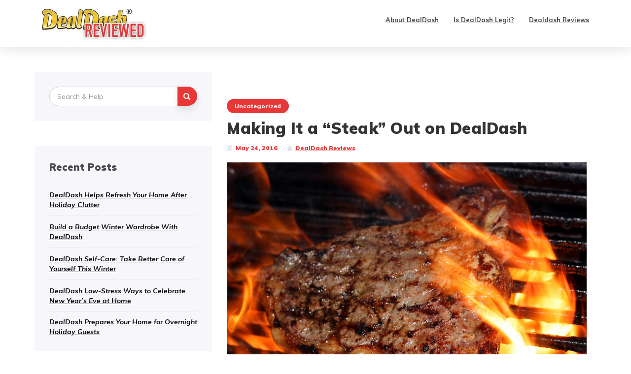

--- FILE ---
content_type: text/html; charset=UTF-8
request_url: https://dealdashreviewed.com/making-it-a-steak-out-on-dealdash/
body_size: 11573
content:

<!DOCTYPE html>
<html lang="en-US">
	<head>
		<meta charset="UTF-8">
		<meta name="viewport" content="width=device-width, initial-scale=1">
		<link rel="profile" href="https://gmpg.org/xfn/11">
		<meta name='robots' content='index, follow, max-image-preview:large, max-snippet:-1, max-video-preview:-1' />

	<!-- This site is optimized with the Yoast SEO plugin v26.7 - https://yoast.com/wordpress/plugins/seo/ -->
	<title>Making It a &quot;Steak&quot; Out on DealDash - DealDash Reviews</title>
	<meta name="description" content="To cook these cuts of meat all you need is a grill from DealDash! They have many to choose from, including both the gas and charcoal types." />
	<link rel="canonical" href="https://dealdashreviewed.com/making-it-a-steak-out-on-dealdash/" />
	<meta property="og:locale" content="en_US" />
	<meta property="og:type" content="article" />
	<meta property="og:title" content="Making It a &quot;Steak&quot; Out on DealDash - DealDash Reviews" />
	<meta property="og:description" content="To cook these cuts of meat all you need is a grill from DealDash! They have many to choose from, including both the gas and charcoal types." />
	<meta property="og:url" content="https://dealdashreviewed.com/making-it-a-steak-out-on-dealdash/" />
	<meta property="og:site_name" content="DealDash Reviews" />
	<meta property="article:published_time" content="2016-05-24T19:00:00+00:00" />
	<meta property="og:image" content="http://www.paperplatechef.com/wp-content/uploads/2016/04/steak.jpg" />
	<meta name="author" content="DealDash Reviews" />
	<meta name="twitter:card" content="summary_large_image" />
	<meta name="twitter:label1" content="Written by" />
	<meta name="twitter:data1" content="DealDash Reviews" />
	<meta name="twitter:label2" content="Est. reading time" />
	<meta name="twitter:data2" content="2 minutes" />
	<script type="application/ld+json" class="yoast-schema-graph">{"@context":"https://schema.org","@graph":[{"@type":"Article","@id":"https://dealdashreviewed.com/making-it-a-steak-out-on-dealdash/#article","isPartOf":{"@id":"https://dealdashreviewed.com/making-it-a-steak-out-on-dealdash/"},"author":{"name":"DealDash Reviews","@id":"https://dealdashreviewed.com/#/schema/person/65fa9a17d743860158a7d00cef126dd3"},"headline":"Making It a &#8220;Steak&#8221; Out on DealDash","datePublished":"2016-05-24T19:00:00+00:00","mainEntityOfPage":{"@id":"https://dealdashreviewed.com/making-it-a-steak-out-on-dealdash/"},"wordCount":430,"publisher":{"@id":"https://dealdashreviewed.com/#organization"},"image":{"@id":"https://dealdashreviewed.com/making-it-a-steak-out-on-dealdash/#primaryimage"},"thumbnailUrl":"http://www.paperplatechef.com/wp-content/uploads/2016/04/steak.jpg","keywords":["cooking","Deal Dash","DealDash","DealDash Auction","dealdash auctions","dealdash.com","food","grill","grilling","meat","outdoor","outside","recipe","steak"],"inLanguage":"en-US"},{"@type":"WebPage","@id":"https://dealdashreviewed.com/making-it-a-steak-out-on-dealdash/","url":"https://dealdashreviewed.com/making-it-a-steak-out-on-dealdash/","name":"Making It a \"Steak\" Out on DealDash - DealDash Reviews","isPartOf":{"@id":"https://dealdashreviewed.com/#website"},"primaryImageOfPage":{"@id":"https://dealdashreviewed.com/making-it-a-steak-out-on-dealdash/#primaryimage"},"image":{"@id":"https://dealdashreviewed.com/making-it-a-steak-out-on-dealdash/#primaryimage"},"thumbnailUrl":"http://www.paperplatechef.com/wp-content/uploads/2016/04/steak.jpg","datePublished":"2016-05-24T19:00:00+00:00","description":"To cook these cuts of meat all you need is a grill from DealDash! They have many to choose from, including both the gas and charcoal types.","breadcrumb":{"@id":"https://dealdashreviewed.com/making-it-a-steak-out-on-dealdash/#breadcrumb"},"inLanguage":"en-US","potentialAction":[{"@type":"ReadAction","target":["https://dealdashreviewed.com/making-it-a-steak-out-on-dealdash/"]}]},{"@type":"ImageObject","inLanguage":"en-US","@id":"https://dealdashreviewed.com/making-it-a-steak-out-on-dealdash/#primaryimage","url":"http://www.paperplatechef.com/wp-content/uploads/2016/04/steak.jpg","contentUrl":"http://www.paperplatechef.com/wp-content/uploads/2016/04/steak.jpg"},{"@type":"BreadcrumbList","@id":"https://dealdashreviewed.com/making-it-a-steak-out-on-dealdash/#breadcrumb","itemListElement":[{"@type":"ListItem","position":1,"name":"Home","item":"https://dealdashreviewed.com/"},{"@type":"ListItem","position":2,"name":"Making It a &#8220;Steak&#8221; Out on DealDash"}]},{"@type":"WebSite","@id":"https://dealdashreviewed.com/#website","url":"https://dealdashreviewed.com/","name":"DealDash Reviews","description":"Dealdash.com Customer Reviews &amp; Auction Advice","publisher":{"@id":"https://dealdashreviewed.com/#organization"},"potentialAction":[{"@type":"SearchAction","target":{"@type":"EntryPoint","urlTemplate":"https://dealdashreviewed.com/?s={search_term_string}"},"query-input":{"@type":"PropertyValueSpecification","valueRequired":true,"valueName":"search_term_string"}}],"inLanguage":"en-US"},{"@type":"Organization","@id":"https://dealdashreviewed.com/#organization","name":"DealDash Reviews","url":"https://dealdashreviewed.com/","logo":{"@type":"ImageObject","inLanguage":"en-US","@id":"https://dealdashreviewed.com/#/schema/logo/image/","url":"https://dealdashreviewed.com/wp-content/uploads/2020/11/cropped-logo_registered_2-1.jpg","contentUrl":"https://dealdashreviewed.com/wp-content/uploads/2020/11/cropped-logo_registered_2-1.jpg","width":240,"height":76,"caption":"DealDash Reviews"},"image":{"@id":"https://dealdashreviewed.com/#/schema/logo/image/"}},{"@type":"Person","@id":"https://dealdashreviewed.com/#/schema/person/65fa9a17d743860158a7d00cef126dd3","name":"DealDash Reviews","image":{"@type":"ImageObject","inLanguage":"en-US","@id":"https://dealdashreviewed.com/#/schema/person/image/","url":"https://secure.gravatar.com/avatar/b5d4d1682acfa28412daf4f28ac1c85a2065061eb2861e9027e27c86127c202f?s=96&d=mm&r=g","contentUrl":"https://secure.gravatar.com/avatar/b5d4d1682acfa28412daf4f28ac1c85a2065061eb2861e9027e27c86127c202f?s=96&d=mm&r=g","caption":"DealDash Reviews"},"sameAs":["https://dealdashreviewed.com"],"url":"https://dealdashreviewed.com/author/admin/"}]}</script>
	<!-- / Yoast SEO plugin. -->


<link rel='dns-prefetch' href='//fonts.googleapis.com' />
<link rel="alternate" type="application/rss+xml" title="DealDash Reviews &raquo; Feed" href="https://dealdashreviewed.com/feed/" />
<link rel="alternate" type="application/rss+xml" title="DealDash Reviews &raquo; Comments Feed" href="https://dealdashreviewed.com/comments/feed/" />
<link rel="alternate" title="oEmbed (JSON)" type="application/json+oembed" href="https://dealdashreviewed.com/wp-json/oembed/1.0/embed?url=https%3A%2F%2Fdealdashreviewed.com%2Fmaking-it-a-steak-out-on-dealdash%2F" />
<link rel="alternate" title="oEmbed (XML)" type="text/xml+oembed" href="https://dealdashreviewed.com/wp-json/oembed/1.0/embed?url=https%3A%2F%2Fdealdashreviewed.com%2Fmaking-it-a-steak-out-on-dealdash%2F&#038;format=xml" />
<style id='wp-img-auto-sizes-contain-inline-css' type='text/css'>
img:is([sizes=auto i],[sizes^="auto," i]){contain-intrinsic-size:3000px 1500px}
/*# sourceURL=wp-img-auto-sizes-contain-inline-css */
</style>
<style id='wp-emoji-styles-inline-css' type='text/css'>

	img.wp-smiley, img.emoji {
		display: inline !important;
		border: none !important;
		box-shadow: none !important;
		height: 1em !important;
		width: 1em !important;
		margin: 0 0.07em !important;
		vertical-align: -0.1em !important;
		background: none !important;
		padding: 0 !important;
	}
/*# sourceURL=wp-emoji-styles-inline-css */
</style>
<style id='wp-block-library-inline-css' type='text/css'>
:root{--wp-block-synced-color:#7a00df;--wp-block-synced-color--rgb:122,0,223;--wp-bound-block-color:var(--wp-block-synced-color);--wp-editor-canvas-background:#ddd;--wp-admin-theme-color:#007cba;--wp-admin-theme-color--rgb:0,124,186;--wp-admin-theme-color-darker-10:#006ba1;--wp-admin-theme-color-darker-10--rgb:0,107,160.5;--wp-admin-theme-color-darker-20:#005a87;--wp-admin-theme-color-darker-20--rgb:0,90,135;--wp-admin-border-width-focus:2px}@media (min-resolution:192dpi){:root{--wp-admin-border-width-focus:1.5px}}.wp-element-button{cursor:pointer}:root .has-very-light-gray-background-color{background-color:#eee}:root .has-very-dark-gray-background-color{background-color:#313131}:root .has-very-light-gray-color{color:#eee}:root .has-very-dark-gray-color{color:#313131}:root .has-vivid-green-cyan-to-vivid-cyan-blue-gradient-background{background:linear-gradient(135deg,#00d084,#0693e3)}:root .has-purple-crush-gradient-background{background:linear-gradient(135deg,#34e2e4,#4721fb 50%,#ab1dfe)}:root .has-hazy-dawn-gradient-background{background:linear-gradient(135deg,#faaca8,#dad0ec)}:root .has-subdued-olive-gradient-background{background:linear-gradient(135deg,#fafae1,#67a671)}:root .has-atomic-cream-gradient-background{background:linear-gradient(135deg,#fdd79a,#004a59)}:root .has-nightshade-gradient-background{background:linear-gradient(135deg,#330968,#31cdcf)}:root .has-midnight-gradient-background{background:linear-gradient(135deg,#020381,#2874fc)}:root{--wp--preset--font-size--normal:16px;--wp--preset--font-size--huge:42px}.has-regular-font-size{font-size:1em}.has-larger-font-size{font-size:2.625em}.has-normal-font-size{font-size:var(--wp--preset--font-size--normal)}.has-huge-font-size{font-size:var(--wp--preset--font-size--huge)}.has-text-align-center{text-align:center}.has-text-align-left{text-align:left}.has-text-align-right{text-align:right}.has-fit-text{white-space:nowrap!important}#end-resizable-editor-section{display:none}.aligncenter{clear:both}.items-justified-left{justify-content:flex-start}.items-justified-center{justify-content:center}.items-justified-right{justify-content:flex-end}.items-justified-space-between{justify-content:space-between}.screen-reader-text{border:0;clip-path:inset(50%);height:1px;margin:-1px;overflow:hidden;padding:0;position:absolute;width:1px;word-wrap:normal!important}.screen-reader-text:focus{background-color:#ddd;clip-path:none;color:#444;display:block;font-size:1em;height:auto;left:5px;line-height:normal;padding:15px 23px 14px;text-decoration:none;top:5px;width:auto;z-index:100000}html :where(.has-border-color){border-style:solid}html :where([style*=border-top-color]){border-top-style:solid}html :where([style*=border-right-color]){border-right-style:solid}html :where([style*=border-bottom-color]){border-bottom-style:solid}html :where([style*=border-left-color]){border-left-style:solid}html :where([style*=border-width]){border-style:solid}html :where([style*=border-top-width]){border-top-style:solid}html :where([style*=border-right-width]){border-right-style:solid}html :where([style*=border-bottom-width]){border-bottom-style:solid}html :where([style*=border-left-width]){border-left-style:solid}html :where(img[class*=wp-image-]){height:auto;max-width:100%}:where(figure){margin:0 0 1em}html :where(.is-position-sticky){--wp-admin--admin-bar--position-offset:var(--wp-admin--admin-bar--height,0px)}@media screen and (max-width:600px){html :where(.is-position-sticky){--wp-admin--admin-bar--position-offset:0px}}

/*# sourceURL=wp-block-library-inline-css */
</style><style id='global-styles-inline-css' type='text/css'>
:root{--wp--preset--aspect-ratio--square: 1;--wp--preset--aspect-ratio--4-3: 4/3;--wp--preset--aspect-ratio--3-4: 3/4;--wp--preset--aspect-ratio--3-2: 3/2;--wp--preset--aspect-ratio--2-3: 2/3;--wp--preset--aspect-ratio--16-9: 16/9;--wp--preset--aspect-ratio--9-16: 9/16;--wp--preset--color--black: #000000;--wp--preset--color--cyan-bluish-gray: #abb8c3;--wp--preset--color--white: #ffffff;--wp--preset--color--pale-pink: #f78da7;--wp--preset--color--vivid-red: #cf2e2e;--wp--preset--color--luminous-vivid-orange: #ff6900;--wp--preset--color--luminous-vivid-amber: #fcb900;--wp--preset--color--light-green-cyan: #7bdcb5;--wp--preset--color--vivid-green-cyan: #00d084;--wp--preset--color--pale-cyan-blue: #8ed1fc;--wp--preset--color--vivid-cyan-blue: #0693e3;--wp--preset--color--vivid-purple: #9b51e0;--wp--preset--gradient--vivid-cyan-blue-to-vivid-purple: linear-gradient(135deg,rgb(6,147,227) 0%,rgb(155,81,224) 100%);--wp--preset--gradient--light-green-cyan-to-vivid-green-cyan: linear-gradient(135deg,rgb(122,220,180) 0%,rgb(0,208,130) 100%);--wp--preset--gradient--luminous-vivid-amber-to-luminous-vivid-orange: linear-gradient(135deg,rgb(252,185,0) 0%,rgb(255,105,0) 100%);--wp--preset--gradient--luminous-vivid-orange-to-vivid-red: linear-gradient(135deg,rgb(255,105,0) 0%,rgb(207,46,46) 100%);--wp--preset--gradient--very-light-gray-to-cyan-bluish-gray: linear-gradient(135deg,rgb(238,238,238) 0%,rgb(169,184,195) 100%);--wp--preset--gradient--cool-to-warm-spectrum: linear-gradient(135deg,rgb(74,234,220) 0%,rgb(151,120,209) 20%,rgb(207,42,186) 40%,rgb(238,44,130) 60%,rgb(251,105,98) 80%,rgb(254,248,76) 100%);--wp--preset--gradient--blush-light-purple: linear-gradient(135deg,rgb(255,206,236) 0%,rgb(152,150,240) 100%);--wp--preset--gradient--blush-bordeaux: linear-gradient(135deg,rgb(254,205,165) 0%,rgb(254,45,45) 50%,rgb(107,0,62) 100%);--wp--preset--gradient--luminous-dusk: linear-gradient(135deg,rgb(255,203,112) 0%,rgb(199,81,192) 50%,rgb(65,88,208) 100%);--wp--preset--gradient--pale-ocean: linear-gradient(135deg,rgb(255,245,203) 0%,rgb(182,227,212) 50%,rgb(51,167,181) 100%);--wp--preset--gradient--electric-grass: linear-gradient(135deg,rgb(202,248,128) 0%,rgb(113,206,126) 100%);--wp--preset--gradient--midnight: linear-gradient(135deg,rgb(2,3,129) 0%,rgb(40,116,252) 100%);--wp--preset--font-size--small: 13px;--wp--preset--font-size--medium: 20px;--wp--preset--font-size--large: 36px;--wp--preset--font-size--x-large: 42px;--wp--preset--spacing--20: 0.44rem;--wp--preset--spacing--30: 0.67rem;--wp--preset--spacing--40: 1rem;--wp--preset--spacing--50: 1.5rem;--wp--preset--spacing--60: 2.25rem;--wp--preset--spacing--70: 3.38rem;--wp--preset--spacing--80: 5.06rem;--wp--preset--shadow--natural: 6px 6px 9px rgba(0, 0, 0, 0.2);--wp--preset--shadow--deep: 12px 12px 50px rgba(0, 0, 0, 0.4);--wp--preset--shadow--sharp: 6px 6px 0px rgba(0, 0, 0, 0.2);--wp--preset--shadow--outlined: 6px 6px 0px -3px rgb(255, 255, 255), 6px 6px rgb(0, 0, 0);--wp--preset--shadow--crisp: 6px 6px 0px rgb(0, 0, 0);}:where(.is-layout-flex){gap: 0.5em;}:where(.is-layout-grid){gap: 0.5em;}body .is-layout-flex{display: flex;}.is-layout-flex{flex-wrap: wrap;align-items: center;}.is-layout-flex > :is(*, div){margin: 0;}body .is-layout-grid{display: grid;}.is-layout-grid > :is(*, div){margin: 0;}:where(.wp-block-columns.is-layout-flex){gap: 2em;}:where(.wp-block-columns.is-layout-grid){gap: 2em;}:where(.wp-block-post-template.is-layout-flex){gap: 1.25em;}:where(.wp-block-post-template.is-layout-grid){gap: 1.25em;}.has-black-color{color: var(--wp--preset--color--black) !important;}.has-cyan-bluish-gray-color{color: var(--wp--preset--color--cyan-bluish-gray) !important;}.has-white-color{color: var(--wp--preset--color--white) !important;}.has-pale-pink-color{color: var(--wp--preset--color--pale-pink) !important;}.has-vivid-red-color{color: var(--wp--preset--color--vivid-red) !important;}.has-luminous-vivid-orange-color{color: var(--wp--preset--color--luminous-vivid-orange) !important;}.has-luminous-vivid-amber-color{color: var(--wp--preset--color--luminous-vivid-amber) !important;}.has-light-green-cyan-color{color: var(--wp--preset--color--light-green-cyan) !important;}.has-vivid-green-cyan-color{color: var(--wp--preset--color--vivid-green-cyan) !important;}.has-pale-cyan-blue-color{color: var(--wp--preset--color--pale-cyan-blue) !important;}.has-vivid-cyan-blue-color{color: var(--wp--preset--color--vivid-cyan-blue) !important;}.has-vivid-purple-color{color: var(--wp--preset--color--vivid-purple) !important;}.has-black-background-color{background-color: var(--wp--preset--color--black) !important;}.has-cyan-bluish-gray-background-color{background-color: var(--wp--preset--color--cyan-bluish-gray) !important;}.has-white-background-color{background-color: var(--wp--preset--color--white) !important;}.has-pale-pink-background-color{background-color: var(--wp--preset--color--pale-pink) !important;}.has-vivid-red-background-color{background-color: var(--wp--preset--color--vivid-red) !important;}.has-luminous-vivid-orange-background-color{background-color: var(--wp--preset--color--luminous-vivid-orange) !important;}.has-luminous-vivid-amber-background-color{background-color: var(--wp--preset--color--luminous-vivid-amber) !important;}.has-light-green-cyan-background-color{background-color: var(--wp--preset--color--light-green-cyan) !important;}.has-vivid-green-cyan-background-color{background-color: var(--wp--preset--color--vivid-green-cyan) !important;}.has-pale-cyan-blue-background-color{background-color: var(--wp--preset--color--pale-cyan-blue) !important;}.has-vivid-cyan-blue-background-color{background-color: var(--wp--preset--color--vivid-cyan-blue) !important;}.has-vivid-purple-background-color{background-color: var(--wp--preset--color--vivid-purple) !important;}.has-black-border-color{border-color: var(--wp--preset--color--black) !important;}.has-cyan-bluish-gray-border-color{border-color: var(--wp--preset--color--cyan-bluish-gray) !important;}.has-white-border-color{border-color: var(--wp--preset--color--white) !important;}.has-pale-pink-border-color{border-color: var(--wp--preset--color--pale-pink) !important;}.has-vivid-red-border-color{border-color: var(--wp--preset--color--vivid-red) !important;}.has-luminous-vivid-orange-border-color{border-color: var(--wp--preset--color--luminous-vivid-orange) !important;}.has-luminous-vivid-amber-border-color{border-color: var(--wp--preset--color--luminous-vivid-amber) !important;}.has-light-green-cyan-border-color{border-color: var(--wp--preset--color--light-green-cyan) !important;}.has-vivid-green-cyan-border-color{border-color: var(--wp--preset--color--vivid-green-cyan) !important;}.has-pale-cyan-blue-border-color{border-color: var(--wp--preset--color--pale-cyan-blue) !important;}.has-vivid-cyan-blue-border-color{border-color: var(--wp--preset--color--vivid-cyan-blue) !important;}.has-vivid-purple-border-color{border-color: var(--wp--preset--color--vivid-purple) !important;}.has-vivid-cyan-blue-to-vivid-purple-gradient-background{background: var(--wp--preset--gradient--vivid-cyan-blue-to-vivid-purple) !important;}.has-light-green-cyan-to-vivid-green-cyan-gradient-background{background: var(--wp--preset--gradient--light-green-cyan-to-vivid-green-cyan) !important;}.has-luminous-vivid-amber-to-luminous-vivid-orange-gradient-background{background: var(--wp--preset--gradient--luminous-vivid-amber-to-luminous-vivid-orange) !important;}.has-luminous-vivid-orange-to-vivid-red-gradient-background{background: var(--wp--preset--gradient--luminous-vivid-orange-to-vivid-red) !important;}.has-very-light-gray-to-cyan-bluish-gray-gradient-background{background: var(--wp--preset--gradient--very-light-gray-to-cyan-bluish-gray) !important;}.has-cool-to-warm-spectrum-gradient-background{background: var(--wp--preset--gradient--cool-to-warm-spectrum) !important;}.has-blush-light-purple-gradient-background{background: var(--wp--preset--gradient--blush-light-purple) !important;}.has-blush-bordeaux-gradient-background{background: var(--wp--preset--gradient--blush-bordeaux) !important;}.has-luminous-dusk-gradient-background{background: var(--wp--preset--gradient--luminous-dusk) !important;}.has-pale-ocean-gradient-background{background: var(--wp--preset--gradient--pale-ocean) !important;}.has-electric-grass-gradient-background{background: var(--wp--preset--gradient--electric-grass) !important;}.has-midnight-gradient-background{background: var(--wp--preset--gradient--midnight) !important;}.has-small-font-size{font-size: var(--wp--preset--font-size--small) !important;}.has-medium-font-size{font-size: var(--wp--preset--font-size--medium) !important;}.has-large-font-size{font-size: var(--wp--preset--font-size--large) !important;}.has-x-large-font-size{font-size: var(--wp--preset--font-size--x-large) !important;}
/*# sourceURL=global-styles-inline-css */
</style>

<style id='classic-theme-styles-inline-css' type='text/css'>
/*! This file is auto-generated */
.wp-block-button__link{color:#fff;background-color:#32373c;border-radius:9999px;box-shadow:none;text-decoration:none;padding:calc(.667em + 2px) calc(1.333em + 2px);font-size:1.125em}.wp-block-file__button{background:#32373c;color:#fff;text-decoration:none}
/*# sourceURL=/wp-includes/css/classic-themes.min.css */
</style>
<link rel='stylesheet' id='wp-faq-schema-jquery-ui-css' href='https://dealdashreviewed.com/wp-content/plugins/faq-schema-for-pages-and-posts//css/jquery-ui.css?ver=2.0.0' type='text/css' media='all' />
<link rel='stylesheet' id='wpsm_ac-font-awesome-front-css' href='https://dealdashreviewed.com/wp-content/plugins/responsive-accordion-and-collapse/css/font-awesome/css/font-awesome.min.css?ver=6.9' type='text/css' media='all' />
<link rel='stylesheet' id='wpsm_ac_bootstrap-front-css' href='https://dealdashreviewed.com/wp-content/plugins/responsive-accordion-and-collapse/css/bootstrap-front.css?ver=6.9' type='text/css' media='all' />
<link rel='stylesheet' id='avrilly-webfonts-css' href='//fonts.googleapis.com/css?family=Muli%3A400%2C400italic%2C600%2C600italic%2C700%2C700italic%2C800%2C800italic%2C900%2C900italic%7COpen+Sans%3A400%2C500%2C700&#038;subset=latin%2Clatin-ext' type='text/css' media='all' />
<link rel='stylesheet' id='bootstrap-css' href='https://dealdashreviewed.com/wp-content/themes/avrilly/css/bootstrap.min.css?ver=6.9' type='text/css' media='all' />
<link rel='stylesheet' id='font-awesome-css' href='https://dealdashreviewed.com/wp-content/themes/avrilly/css/font-awesome.min.css?ver=6.9' type='text/css' media='all' />
<link rel='stylesheet' id='avrilly-style-css' href='https://dealdashreviewed.com/wp-content/themes/avrilly/style.css?ver=6.9' type='text/css' media='all' />
<script type="text/javascript" src="https://dealdashreviewed.com/wp-includes/js/jquery/jquery.min.js?ver=3.7.1" id="jquery-core-js"></script>
<script type="text/javascript" src="https://dealdashreviewed.com/wp-includes/js/jquery/jquery-migrate.min.js?ver=3.4.1" id="jquery-migrate-js"></script>
<script type="text/javascript" src="https://dealdashreviewed.com/wp-content/themes/avrilly/js/bootstrap.min.js?ver=6.9" id="bootstrap-js"></script>
<script type="text/javascript" src="https://dealdashreviewed.com/wp-content/themes/avrilly/js/slick.min.js?ver=6.9" id="jquery-slick-js"></script>
<script type="text/javascript" src="https://dealdashreviewed.com/wp-content/themes/avrilly/js/avrilly.js?ver=6.9" id="avrilly-js-js"></script>
<link rel="https://api.w.org/" href="https://dealdashreviewed.com/wp-json/" /><link rel="alternate" title="JSON" type="application/json" href="https://dealdashreviewed.com/wp-json/wp/v2/posts/6495" /><link rel="EditURI" type="application/rsd+xml" title="RSD" href="https://dealdashreviewed.com/xmlrpc.php?rsd" />
<meta name="generator" content="WordPress 6.9" />
<link rel='shortlink' href='https://dealdashreviewed.com/?p=6495' />
<!-- Analytics by WP Statistics - https://wp-statistics.com -->
<style type="text/css" id="avrilly-custom-theme-css"></style><link rel="icon" href="https://dealdashreviewed.com/wp-content/uploads/2021/12/favicon1.png" sizes="32x32" />
<link rel="icon" href="https://dealdashreviewed.com/wp-content/uploads/2021/12/favicon1.png" sizes="192x192" />
<link rel="apple-touch-icon" href="https://dealdashreviewed.com/wp-content/uploads/2021/12/favicon1.png" />
<meta name="msapplication-TileImage" content="https://dealdashreviewed.com/wp-content/uploads/2021/12/favicon1.png" />
		<style type="text/css" id="wp-custom-css">
			.site-info { 
	display: none;
}

.mz-footer-bottom {
	display:none;
}

img.custom-logo {
	margin-bottom: 10px; 
	margin-top: 10px;
}

.post-header h2 {	
	font-weight: 400; 
	font-size: 2.8rem;
}

.post-header h2 a {	
	font-weight: 900; 
	font-size: 3.5rem;
}

a {
	  text-decoration: underline;
}

.post-header h3 {	
	font-weight: 400; 
	font-size: 2.4rem;
}

.list-post-body .read-more {
  font-style: italic;
	font-weight: 600;
	color: #CE5F5F;
}
.home .type-page.status-publish.hentry {
padding-top: 0;
}
.home .entry-title {
display: none;
}
.has-dates.has-author.wp-block-latest-posts li a {
font-size: 27px;
text-decoration: none;
}
.wp-block-latest-posts__post-author {
font-size: 16px;
margin: 10px 0;
}
.wp-block-latest-posts__post-date {
font-size: 15px;
margin-bottom: 10px;
}
.wp-block-latest-posts__list.has-dates li {
margin-bottom: 35px;
}



.front_ext_images {
    text-align: center;
}
.front_latest_post h2 {
    font-size: 30px;
    font-weight: 300;
    text-decoration: none;
}
.front_latest_post a {
    text-decoration: none;
}
a.excerpt_more {
    font-size: 16px;
    font-weight: 600;
}		</style>
			</head>
	<body class="wp-singular post-template-default single single-post postid-6495 single-format-standard wp-custom-logo wp-theme-avrilly">

		
		<!-- Navigation -->
		<nav class="navbar" role="navigation">
			<div class="container">
				<!-- Brand and toggle get grouped for better mobile display --> 
				<div class="navbar-header"> 
					<button type="button" class="navbar-toggle" data-toggle="collapse" data-target=".navbar-ex2-collapse"> 
						<span class="sr-only">Toggle navigation</span> 
						<span class="icon-bar"></span> 
						<span class="icon-bar"></span> 
						<span class="icon-bar"></span> 
					</button> 
					<a href="https://dealdashreviewed.com/" class="custom-logo-link" rel="home"><img width="240" height="76" src="https://dealdashreviewed.com/wp-content/uploads/2020/11/cropped-logo_registered_2-1.jpg" class="custom-logo" alt="DealDash Reviews" decoding="async" /></a>				</div>

				<div class="collapse navbar-collapse navbar-ex2-collapse"><ul id="menu-main" class="nav navbar-nav"><li itemscope="itemscope" itemtype="https://www.schema.org/SiteNavigationElement" id="menu-item-11625" class="menu-item menu-item-type-post_type menu-item-object-page menu-item-11625 nav-item"><a title="About DealDash" href="https://dealdashreviewed.com/about-dealdash/" class="nav-link">About DealDash</a></li>
<li itemscope="itemscope" itemtype="https://www.schema.org/SiteNavigationElement" id="menu-item-11833" class="menu-item menu-item-type-post_type menu-item-object-page menu-item-11833 nav-item"><a title="Is DealDash Legit?" href="https://dealdashreviewed.com/dealdash-com-legit-yes-no/" class="nav-link">Is DealDash Legit?</a></li>
<li itemscope="itemscope" itemtype="https://www.schema.org/SiteNavigationElement" id="menu-item-11869" class="menu-item menu-item-type-post_type menu-item-object-page menu-item-home current_page_parent menu-item-11869 nav-item"><a title="Dealdash Reviews" href="https://dealdashreviewed.com/dealdash-reviews/" class="nav-link">Dealdash Reviews</a></li>
</ul></div>			</div>
		</nav>
		<!-- End: Navigation -->

		
				
			<!-- BEGIN .container -->
			<div class="container mz-sidebar-left">

			<div id="content">
				<div class="row">
					<div class="col-md-8">

	<div id="primary" class="content-area">
		<main id="main" class="site-main" role="main">

		
									<article  id="post-6495" class="post-6495 post type-post status-publish format-standard hentry category-uncategorized tag-cooking tag-deal-dash tag-dealdash tag-dealdash-auction tag-dealdash-auctions tag-dealdash-com tag-food tag-grill tag-grilling tag-meat tag-outdoor tag-outside tag-recipe tag-steak">

							<div class="post-image">
															</div>

							<div class="article-post-body">

							<div class="post-header">
								<div class="cat"><a href="https://dealdashreviewed.com/category/uncategorized/" rel="category tag">Uncategorized</a></div>
								<h1>Making It a &#8220;Steak&#8221; Out on DealDash</h1>

								<div class="post-meta">
																			<span><i class="fa fa-calendar"></i>May 24, 2016</span>
										<span><i class="fa fa-user"></i><a href="https://dealdashreviewed.com/author/admin/" title="Posts by DealDash Reviews" rel="author">DealDash Reviews</a></span>
																												</div>

							</div>

							<div class="post-entry">
								<p><img decoding="async" src="http://www.paperplatechef.com/wp-content/uploads/2016/04/steak.jpg" /></p>
<h2>Most people love a nice, juicy steak. However, when you go to the meat department it can be a little confusing which cut to buy.</h2>
<p>Grilling a delicious steak can be a lot of fun, and it always makes a wonderful dinner. However, just picking up whatever cut of meat is on sale and throwing it on the grill probably isn&#8217;t the best way to go if you are looking for optimum taste. A lot of cuts of steak look similar, but they are meant to be cooked in different ways. I&#8217;ll give you a quick primer below on what you should be thinking about before you make your meat purchase.</p>
<ul>
<li>  Flat-Iron Steak &#8211; The flat-iron is flavorful, tender, and easy to cook. The flat-iron is recommended for people who are inexperienced or a little scared of messing up the steak on the grill. To cook, sear on the grill for about 4 minutes on each side.</li>
</ul>
<ul>
<li>  Top Sirloin &#8211; The top sirloin is a very popular cut of meat. If you&#8217;re looking for the tastiest part of the top sirloin, go for the top sirloin cap. To cook, sear on the grill for about 4 to 5 minutes on each side.</li>
</ul>
<ul>
<li>  Flank Steak &#8211; The flank steak is a large cut of lean meat. Make sure you cut off the silver skin before cooking. To cook, make sure your grill is extremely hot and sear it quickly on both sides.</li>
</ul>
<ul>
<li>  Round Steak &#8211; The round is made up of the top round, bottom round, eye round, and the sirloin tip. All of these cuts of meat are made differently for various recipes. Many of them make good roast beef—specifically, the sirloin tip and bottom round. London broil is typically made with top round. To cook the London broil simply sear it for about 5 minutes on each side.</li>
</ul>
<ul>
<li>  Filet Mignon &#8211; The filet is extremely tender and usually the most sought after steak out of all of the cuts that I have mentioned. To cook give it a quick sear on both sides, then let it rest for a few minutes before serving.</li>
</ul>
<p><img decoding="async" class="aligncenter" src="https://dealdash.imgix.net/bb_86082788735eb39f0aa97f572e825851_0007792401478_500X500.jpg?ch=Width%2CDPR&amp;auto=format&amp;fit=max&amp;w=468&amp;h=936" alt="Weber Spirit E-210 2-Burner LP Gas Grill, Black" /></p>
<p>To cook these delicious cuts of meat all you need is a grill from DealDash! They have many to choose from, including both the gas and charcoal types. DealDash also has a great selection of grilling accessories. If you need a new grill or accessories, be sure to click this link <a href=". It’s made up of the top round, bottom round, eye round, and a muscle called the sirloin tip. All of these different muscles have different uses. Many of them make good roast beef—specifically, the sirloin tip and bottom round. London broil is typically made with top round.">here</a> and it will take you to see the grilling items. Good luck and happy bidding everyone!</p>
<p>&nbsp;</p>
															</div>

							<div class="post-meta">
																<!-- tags -->
								<div class="entry-tags">
									<a href="https://dealdashreviewed.com/tag/cooking/"><i class="fa fa-tags"></i>cooking</a> <a href="https://dealdashreviewed.com/tag/deal-dash/"><i class="fa fa-tags"></i>Deal Dash</a> <a href="https://dealdashreviewed.com/tag/dealdash/"><i class="fa fa-tags"></i>DealDash</a> <a href="https://dealdashreviewed.com/tag/dealdash-auction/"><i class="fa fa-tags"></i>DealDash Auction</a> <a href="https://dealdashreviewed.com/tag/dealdash-auctions/"><i class="fa fa-tags"></i>dealdash auctions</a> <a href="https://dealdashreviewed.com/tag/dealdash-com/"><i class="fa fa-tags"></i>dealdash.com</a> <a href="https://dealdashreviewed.com/tag/food/"><i class="fa fa-tags"></i>food</a> <a href="https://dealdashreviewed.com/tag/grill/"><i class="fa fa-tags"></i>grill</a> <a href="https://dealdashreviewed.com/tag/grilling/"><i class="fa fa-tags"></i>grilling</a> <a href="https://dealdashreviewed.com/tag/meat/"><i class="fa fa-tags"></i>meat</a> <a href="https://dealdashreviewed.com/tag/outdoor/"><i class="fa fa-tags"></i>outdoor</a> <a href="https://dealdashreviewed.com/tag/outside/"><i class="fa fa-tags"></i>outside</a> <a href="https://dealdashreviewed.com/tag/recipe/"><i class="fa fa-tags"></i>recipe</a> <a href="https://dealdashreviewed.com/tag/steak/"><i class="fa fa-tags"></i>steak</a> 
								</div>
								<!-- end tags -->
															</div>

							</div>

						</article>
			
	<nav class="navigation post-navigation" aria-label="Posts">
		<h2 class="screen-reader-text">Post navigation</h2>
		<div class="nav-links"><div class="nav-previous"><a href="https://dealdashreviewed.com/dealdash-helps-clean-your-he-washer/" rel="prev"><span class="meta-nav">Previous Post</span> DealDash Helps: Clean Your HE Washer</a></div><div class="nav-next"><a href="https://dealdashreviewed.com/building-a-birdhouse-with-dealdash/" rel="next"><span class="meta-nav">Next Post</span> Building a Birdhouse With DealDash</a></div></div>
	</nav>
			
		
		</main><!-- #main -->
	</div><!-- #primary -->

				</div>

				
			            

				<div class="col-md-4">
					<div id="sidebar" class="sidebar">

						<div id="search-2" class="widget widget_search">
<form role="search" method="get" class="form-search" action="https://dealdashreviewed.com/">

  <div class="input-group">

  	<label class="screen-reader-text" for="s">Search for:</label>
    <input type="text" class="form-control search-query" placeholder="Search &amp; Help" value="" name="s" title="Search for:" />
    <span class="input-group-btn">
      <button type="submit" class="btn btn-default" name="submit" id="searchsubmit" value="Search"><i class="fa fa-search"></i></button>
    </span>

  </div>

</form></div>
		<div id="recent-posts-2" class="widget widget_recent_entries">
		<div class="widget-title"><span>Recent Posts</span></div>
		<ul>
											<li>
					<a href="https://dealdashreviewed.com/dealdash-helps-refresh-home-holiday-clutter/">DealDash Helps Refresh Your Home After Holiday Clutter</a>
									</li>
											<li>
					<a href="https://dealdashreviewed.com/build-budget-winter-wardrobe-dealdash/">Build a Budget Winter Wardrobe With DealDash</a>
									</li>
											<li>
					<a href="https://dealdashreviewed.com/dealdash-self-care-better-care-winter-2026/">DealDash Self-Care: Take Better Care of Yourself This Winter</a>
									</li>
											<li>
					<a href="https://dealdashreviewed.com/dealdash-celebrate-new-years-eve-2025/">DealDash Low-Stress Ways to Celebrate New Year’s Eve at Home</a>
									</li>
											<li>
					<a href="https://dealdashreviewed.com/dealdash-prepares-home-overnight-guests/">DealDash Prepares Your Home for Overnight Holiday Guests</a>
									</li>
					</ul>

		</div><div id="media_image-3" class="widget widget_media_image"><a href="https://www.dealdash.com/?utm_source=ddreviewed&#038;utm_medium=widget"><img width="300" height="198" src="https://dealdashreviewed.com/wp-content/uploads/2020/11/click-to-go-to-dealdash_ddreviewed-300x198.png" class="image wp-image-11055  attachment-medium size-medium" alt="Go to DealDash.com" style="max-width: 100%; height: auto;" decoding="async" loading="lazy" srcset="https://dealdashreviewed.com/wp-content/uploads/2020/11/click-to-go-to-dealdash_ddreviewed-300x198.png 300w, https://dealdashreviewed.com/wp-content/uploads/2020/11/click-to-go-to-dealdash_ddreviewed.png 599w" sizes="auto, (max-width: 300px) 100vw, 300px" /></a></div><div id="nav_menu-3" class="widget widget_nav_menu"><div class="widget-title"><span>Read More</span></div><div class="menu-main-container"><ul id="menu-main-1" class="menu"><li class="menu-item menu-item-type-post_type menu-item-object-page menu-item-11625"><a href="https://dealdashreviewed.com/about-dealdash/">About DealDash</a></li>
<li class="menu-item menu-item-type-post_type menu-item-object-page menu-item-11833"><a href="https://dealdashreviewed.com/dealdash-com-legit-yes-no/">Is DealDash Legit?</a></li>
<li class="menu-item menu-item-type-post_type menu-item-object-page menu-item-home current_page_parent menu-item-11869"><a href="https://dealdashreviewed.com/dealdash-reviews/">Dealdash Reviews</a></li>
</ul></div></div><div id="categories-2" class="widget widget_categories"><div class="widget-title"><span>Categories</span></div>
			<ul>
					<li class="cat-item cat-item-382"><a href="https://dealdashreviewed.com/category/bidding-tips/">Bidding Tips</a>
</li>
	<li class="cat-item cat-item-282"><a href="https://dealdashreviewed.com/category/brands/">Brands</a>
</li>
	<li class="cat-item cat-item-35"><a href="https://dealdashreviewed.com/category/budget-frugal/">Budget/Frugal</a>
</li>
	<li class="cat-item cat-item-21"><a href="https://dealdashreviewed.com/category/cleaning-and-organizing/">Cleaning and Organizing</a>
</li>
	<li class="cat-item cat-item-85"><a href="https://dealdashreviewed.com/category/cooking/">Cooking</a>
</li>
	<li class="cat-item cat-item-45"><a href="https://dealdashreviewed.com/category/crafts-and-sewing/">Crafts and Sewing</a>
</li>
	<li class="cat-item cat-item-485"><a href="https://dealdashreviewed.com/category/customer-interview/">Customer Interview</a>
</li>
	<li class="cat-item cat-item-377"><a href="https://dealdashreviewed.com/category/dealdash-helps/">DealDash Helps</a>
</li>
	<li class="cat-item cat-item-385"><a href="https://dealdashreviewed.com/category/faq/">FAQ</a>
</li>
	<li class="cat-item cat-item-1331"><a href="https://dealdashreviewed.com/category/featured/">Featured</a>
</li>
	<li class="cat-item cat-item-10"><a href="https://dealdashreviewed.com/category/fitness/">Fitness</a>
</li>
	<li class="cat-item cat-item-13"><a href="https://dealdashreviewed.com/category/health/">Health</a>
</li>
	<li class="cat-item cat-item-23"><a href="https://dealdashreviewed.com/category/home/">Home</a>
</li>
	<li class="cat-item cat-item-55"><a href="https://dealdashreviewed.com/category/kids-and-parenting/">Kids and Parenting</a>
</li>
	<li class="cat-item cat-item-76"><a href="https://dealdashreviewed.com/category/kitchen/">Kitchen</a>
</li>
	<li class="cat-item cat-item-40"><a href="https://dealdashreviewed.com/category/lifestyle/">Lifestyle</a>
</li>
	<li class="cat-item cat-item-16"><a href="https://dealdashreviewed.com/category/outdoors/">Outdoors</a>
</li>
	<li class="cat-item cat-item-201"><a href="https://dealdashreviewed.com/category/pets-and-animals/">Pets and Animals</a>
</li>
	<li class="cat-item cat-item-445"><a href="https://dealdashreviewed.com/category/recipes/">Recipes</a>
</li>
	<li class="cat-item cat-item-482"><a href="https://dealdashreviewed.com/category/review/">Review</a>
</li>
	<li class="cat-item cat-item-302"><a href="https://dealdashreviewed.com/category/seasonal-and-holiday/">Seasonal and Holiday</a>
</li>
	<li class="cat-item cat-item-1"><a href="https://dealdashreviewed.com/category/uncategorized/">Uncategorized</a>
</li>
	<li class="cat-item cat-item-1094"><a href="https://dealdashreviewed.com/category/video/">Video</a>
</li>
	<li class="cat-item cat-item-84"><a href="https://dealdashreviewed.com/category/wellness/">Wellness</a>
</li>
			</ul>

			</div>					</div>
				</div>
				
			

				</div><!-- END #content -->
			
			</div><!-- END .row -->
		
		</div><!-- END .container -->

		<footer class="mz-footer" id="footer">
			<div class="container">

					
					<div class="mz-footer-bottom">
							<div class="site-info">
		&copy; DealDash Reviews. All rights reserved.		</div><!-- .site-info -->

	Theme by <a href="https://moozthemes.com" rel="nofollow" target="_blank">MOOZ Themes</a> Powered by <a href="http://wordpress.org/" target="_blank">WordPress</a>					</div>

			</div>
		</footer>

		<!-- back to top button -->
		<p id="back-top">
			<a href="#top"><i class="fa fa-angle-up"></i></a>
		</p>

		<script type="speculationrules">
{"prefetch":[{"source":"document","where":{"and":[{"href_matches":"/*"},{"not":{"href_matches":["/wp-*.php","/wp-admin/*","/wp-content/uploads/*","/wp-content/*","/wp-content/plugins/*","/wp-content/themes/avrilly/*","/*\\?(.+)"]}},{"not":{"selector_matches":"a[rel~=\"nofollow\"]"}},{"not":{"selector_matches":".no-prefetch, .no-prefetch a"}}]},"eagerness":"conservative"}]}
</script>
<script type="text/javascript" src="https://dealdashreviewed.com/wp-includes/js/jquery/ui/core.min.js?ver=1.13.3" id="jquery-ui-core-js"></script>
<script type="text/javascript" src="https://dealdashreviewed.com/wp-includes/js/jquery/ui/accordion.min.js?ver=1.13.3" id="jquery-ui-accordion-js"></script>
<script type="text/javascript" src="https://dealdashreviewed.com/wp-content/plugins/faq-schema-for-pages-and-posts//js/frontend.js?ver=2.0.0" id="wp-faq-schema-frontend-js"></script>
<script type="text/javascript" src="https://dealdashreviewed.com/wp-content/plugins/responsive-accordion-and-collapse/js/accordion-custom.js?ver=6.9" id="call_ac-custom-js-front-js"></script>
<script type="text/javascript" src="https://dealdashreviewed.com/wp-content/plugins/responsive-accordion-and-collapse/js/accordion.js?ver=6.9" id="call_ac-js-front-js"></script>
<script id="wp-emoji-settings" type="application/json">
{"baseUrl":"https://s.w.org/images/core/emoji/17.0.2/72x72/","ext":".png","svgUrl":"https://s.w.org/images/core/emoji/17.0.2/svg/","svgExt":".svg","source":{"concatemoji":"https://dealdashreviewed.com/wp-includes/js/wp-emoji-release.min.js?ver=6.9"}}
</script>
<script type="module">
/* <![CDATA[ */
/*! This file is auto-generated */
const a=JSON.parse(document.getElementById("wp-emoji-settings").textContent),o=(window._wpemojiSettings=a,"wpEmojiSettingsSupports"),s=["flag","emoji"];function i(e){try{var t={supportTests:e,timestamp:(new Date).valueOf()};sessionStorage.setItem(o,JSON.stringify(t))}catch(e){}}function c(e,t,n){e.clearRect(0,0,e.canvas.width,e.canvas.height),e.fillText(t,0,0);t=new Uint32Array(e.getImageData(0,0,e.canvas.width,e.canvas.height).data);e.clearRect(0,0,e.canvas.width,e.canvas.height),e.fillText(n,0,0);const a=new Uint32Array(e.getImageData(0,0,e.canvas.width,e.canvas.height).data);return t.every((e,t)=>e===a[t])}function p(e,t){e.clearRect(0,0,e.canvas.width,e.canvas.height),e.fillText(t,0,0);var n=e.getImageData(16,16,1,1);for(let e=0;e<n.data.length;e++)if(0!==n.data[e])return!1;return!0}function u(e,t,n,a){switch(t){case"flag":return n(e,"\ud83c\udff3\ufe0f\u200d\u26a7\ufe0f","\ud83c\udff3\ufe0f\u200b\u26a7\ufe0f")?!1:!n(e,"\ud83c\udde8\ud83c\uddf6","\ud83c\udde8\u200b\ud83c\uddf6")&&!n(e,"\ud83c\udff4\udb40\udc67\udb40\udc62\udb40\udc65\udb40\udc6e\udb40\udc67\udb40\udc7f","\ud83c\udff4\u200b\udb40\udc67\u200b\udb40\udc62\u200b\udb40\udc65\u200b\udb40\udc6e\u200b\udb40\udc67\u200b\udb40\udc7f");case"emoji":return!a(e,"\ud83e\u1fac8")}return!1}function f(e,t,n,a){let r;const o=(r="undefined"!=typeof WorkerGlobalScope&&self instanceof WorkerGlobalScope?new OffscreenCanvas(300,150):document.createElement("canvas")).getContext("2d",{willReadFrequently:!0}),s=(o.textBaseline="top",o.font="600 32px Arial",{});return e.forEach(e=>{s[e]=t(o,e,n,a)}),s}function r(e){var t=document.createElement("script");t.src=e,t.defer=!0,document.head.appendChild(t)}a.supports={everything:!0,everythingExceptFlag:!0},new Promise(t=>{let n=function(){try{var e=JSON.parse(sessionStorage.getItem(o));if("object"==typeof e&&"number"==typeof e.timestamp&&(new Date).valueOf()<e.timestamp+604800&&"object"==typeof e.supportTests)return e.supportTests}catch(e){}return null}();if(!n){if("undefined"!=typeof Worker&&"undefined"!=typeof OffscreenCanvas&&"undefined"!=typeof URL&&URL.createObjectURL&&"undefined"!=typeof Blob)try{var e="postMessage("+f.toString()+"("+[JSON.stringify(s),u.toString(),c.toString(),p.toString()].join(",")+"));",a=new Blob([e],{type:"text/javascript"});const r=new Worker(URL.createObjectURL(a),{name:"wpTestEmojiSupports"});return void(r.onmessage=e=>{i(n=e.data),r.terminate(),t(n)})}catch(e){}i(n=f(s,u,c,p))}t(n)}).then(e=>{for(const n in e)a.supports[n]=e[n],a.supports.everything=a.supports.everything&&a.supports[n],"flag"!==n&&(a.supports.everythingExceptFlag=a.supports.everythingExceptFlag&&a.supports[n]);var t;a.supports.everythingExceptFlag=a.supports.everythingExceptFlag&&!a.supports.flag,a.supports.everything||((t=a.source||{}).concatemoji?r(t.concatemoji):t.wpemoji&&t.twemoji&&(r(t.twemoji),r(t.wpemoji)))});
//# sourceURL=https://dealdashreviewed.com/wp-includes/js/wp-emoji-loader.min.js
/* ]]> */
</script>

	<script defer src="https://static.cloudflareinsights.com/beacon.min.js/vcd15cbe7772f49c399c6a5babf22c1241717689176015" integrity="sha512-ZpsOmlRQV6y907TI0dKBHq9Md29nnaEIPlkf84rnaERnq6zvWvPUqr2ft8M1aS28oN72PdrCzSjY4U6VaAw1EQ==" data-cf-beacon='{"version":"2024.11.0","token":"7f9e05b104a14dc284bcadafab69a2ea","r":1,"server_timing":{"name":{"cfCacheStatus":true,"cfEdge":true,"cfExtPri":true,"cfL4":true,"cfOrigin":true,"cfSpeedBrain":true},"location_startswith":null}}' crossorigin="anonymous"></script>
</body>
</html>